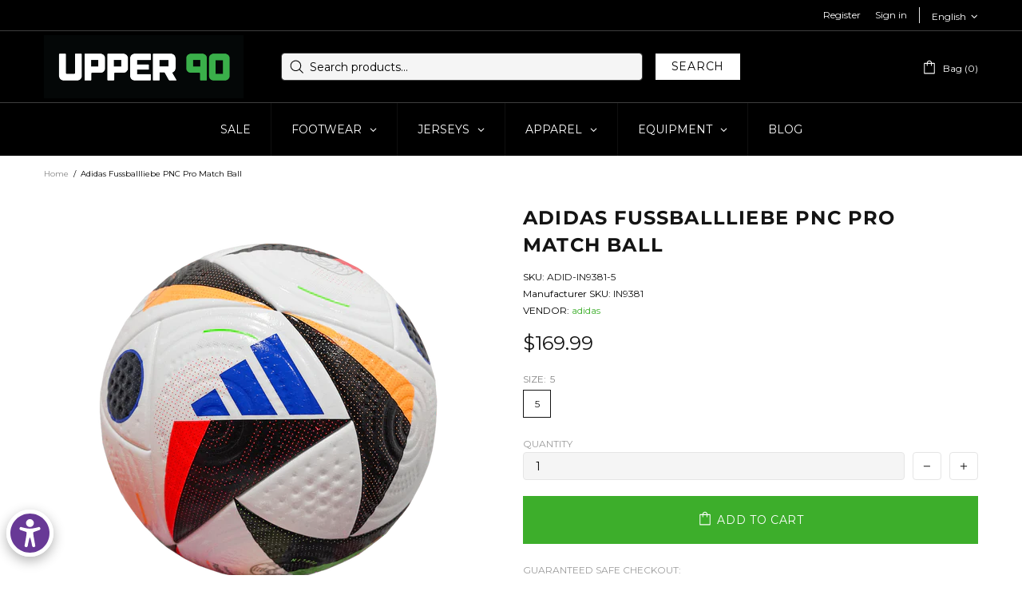

--- FILE ---
content_type: text/css
request_url: https://u90soccer.com/cdn/shop/t/29/assets/boost-sd-custom.css?v=1768738123905
body_size: -673
content:
/*# sourceMappingURL=/cdn/shop/t/29/assets/boost-sd-custom.css.map?v=1768738123905 */


--- FILE ---
content_type: text/javascript
request_url: https://u90soccer.com/cdn/shop/t/29/assets/boost-sd-custom.js?v=1768738123905
body_size: -409
content:
//# sourceMappingURL=/cdn/shop/t/29/assets/boost-sd-custom.js.map?v=1768738123905
